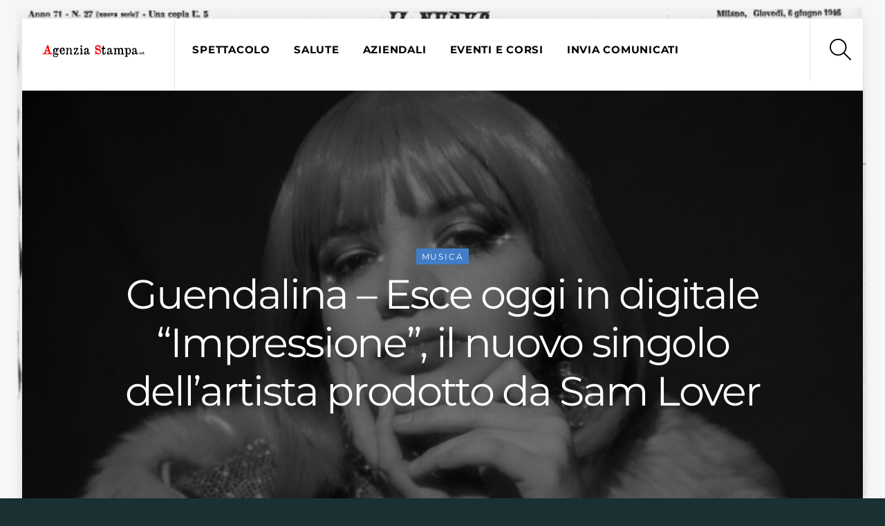

--- FILE ---
content_type: text/html; charset=UTF-8
request_url: https://agenziastampa.net/2021/07/01/guendalina-esce-oggi-in-digitale-impressione-il-nuovo-singolo-dellartista-prodotto-da-sam-lover/
body_size: 15745
content:
<!DOCTYPE html>
<html lang="it-IT">
<head><meta charset="UTF-8"><meta name="viewport" content="width=device-width, initial-scale=1, minimum-scale=1"><style id="tb_inline_styles" data-no-optimize="1">.tb_animation_on{overflow-x:hidden}.themify_builder .wow{visibility:hidden;animation-fill-mode:both}[data-tf-animation]{will-change:transform,opacity,visibility}.themify_builder .tf_lax_done{transition-duration:.8s;transition-timing-function:cubic-bezier(.165,.84,.44,1)}[data-sticky-active].tb_sticky_scroll_active{z-index:1}[data-sticky-active].tb_sticky_scroll_active .hide-on-stick{display:none}@media(min-width:1025px){.hide-desktop{width:0!important;height:0!important;padding:0!important;visibility:hidden!important;margin:0!important;display:table-column!important;background:0!important}}@media(min-width:769px) and (max-width:1024px){.hide-tablet_landscape{width:0!important;height:0!important;padding:0!important;visibility:hidden!important;margin:0!important;display:table-column!important;background:0!important}}@media(min-width:681px) and (max-width:768px){.hide-tablet{width:0!important;height:0!important;padding:0!important;visibility:hidden!important;margin:0!important;display:table-column!important;background:0!important}}@media(max-width:680px){.hide-mobile{width:0!important;height:0!important;padding:0!important;visibility:hidden!important;margin:0!important;display:table-column!important;background:0!important}}@media(max-width:680px){
 .themify_map.tf_map_loaded{width:100%!important}
 .ui.builder_button,.ui.nav li a{padding:.525em 1.15em}
 .fullheight>.row_inner:not(.tb_col_count_1){min-height:0}
 }</style><noscript><style>.themify_builder .wow,.wow .tf_lazy{visibility:visible!important}</style></noscript> <style id="tf_lazy_style" data-no-optimize="1">
 [data-tf-src]{
 opacity:0
 }
 .tf_svg_lazy{
 content-visibility:auto;
 transition:filter .3s linear!important;filter:blur(25px);opacity:1;
 transform:translateZ(0)
 }
 .tf_svg_lazy_loaded{
 filter:blur(0)
 }
 .module[data-lazy],.module[data-lazy] .ui,.module_row[data-lazy]:not(.tb_first),.module_row[data-lazy]:not(.tb_first)>.row_inner,.module_row:not(.tb_first) .module_column[data-lazy],.module_row:not(.tb_first) .module_subrow[data-lazy],.module_subrow[data-lazy]>.subrow_inner{
 background-image:none!important
 }
 </style><noscript><style>
 [data-tf-src]{
 display:none!important
 }
 .tf_svg_lazy{
 filter:none!important;
 opacity:1!important
 }
 </style></noscript><style id="tf_lazy_common" data-no-optimize="1">
 img{
 max-width:100%;
 height:auto
 }
 .tf_fa,em tf-lottie,i tf-lottie{display:inline-block;vertical-align:middle}em tf-lottie,i tf-lottie{width:1.4em;height:1.4em}.tf_fa{width:1em;height:1em;stroke-width:0;stroke:currentColor;overflow:visible;fill:currentColor;pointer-events:none;text-rendering:optimizeSpeed;buffered-rendering:static}#tf_svg symbol{overflow:visible}.tf_lazy{position:relative;visibility:visible;display:block;opacity:.3}.wow .tf_lazy{visibility:hidden;opacity:1;position:static;display:inline}div.tf_audio_lazy audio{visibility:hidden;height:0;display:inline}.mejs-container{visibility:visible}.tf_iframe_lazy{transition:opacity .3s ease-in-out;min-height:10px}.tf_carousel .tf_swiper-wrapper{display:flex}.tf_carousel .tf_swiper-slide{flex-shrink:0;opacity:0;width:100%;height:100%}.tf_carousel .tf_lazy{contain:none}.tf_swiper-wrapper>br,.tf_lazy.tf_swiper-wrapper .tf_lazy:after,.tf_lazy.tf_swiper-wrapper .tf_lazy:before{display:none}.tf_lazy:after,.tf_lazy:before{content:'';display:inline-block;position:absolute;width:10px!important;height:10px!important;margin:0 3px;top:50%!important;right:50%!important;left:auto!important;border-radius:100%;background-color:currentColor;visibility:visible;animation:tf-hrz-loader infinite .75s cubic-bezier(.2,.68,.18,1.08)}.tf_lazy:after{width:6px!important;height:6px!important;right:auto!important;left:50%!important;margin-top:3px;animation-delay:-.4s}@keyframes tf-hrz-loader{0%{transform:scale(1);opacity:1}50%{transform:scale(.1);opacity:.6}100%{transform:scale(1);opacity:1}}.tf_lazy_lightbox{position:fixed;background:rgba(11,11,11,.8);color:#ccc;top:0;left:0;display:flex;align-items:center;justify-content:center;z-index:999}.tf_lazy_lightbox .tf_lazy:after,.tf_lazy_lightbox .tf_lazy:before{background:#fff}.tf_vd_lazy,tf-lottie{display:flex;flex-wrap:wrap}tf-lottie{aspect-ratio:1.777}.tf_w.tf_vd_lazy video{width:100%;height:auto;position:static;object-fit:cover}
 </style><meta name='robots' content='index, follow, max-image-preview:large, max-snippet:-1, max-video-preview:-1' /><title>Guendalina - Esce oggi in digitale &quot;Impressione&quot;, il nuovo singolo dell&#039;artista prodotto da Sam Lover - Agenzia Stampa</title><link rel="canonical" href="https://agenziastampa.net/2021/07/01/guendalina-esce-oggi-in-digitale-impressione-il-nuovo-singolo-dellartista-prodotto-da-sam-lover/" /><meta property="og:locale" content="it_IT" /><meta property="og:type" content="article" /><meta property="og:title" content="Guendalina - Esce oggi in digitale &quot;Impressione&quot;, il nuovo singolo dell&#039;artista prodotto da Sam Lover - Agenzia Stampa" /><meta property="og:description" content="Dal 30 giugno in digitale il nuovo singolo dell’artista: l’impressionismo in musica risveglia i cinque sensi attraverso immagini incredibilmente reali" /><meta property="og:url" content="https://agenziastampa.net/2021/07/01/guendalina-esce-oggi-in-digitale-impressione-il-nuovo-singolo-dellartista-prodotto-da-sam-lover/" /><meta property="og:site_name" content="Agenzia Stampa" /><meta property="article:publisher" content="https://www.facebook.com/pg/agenziastampanet/" /><meta property="article:published_time" content="2021-07-01T08:52:53+00:00" /><meta property="article:modified_time" content="2021-07-01T07:53:48+00:00" /><meta property="og:image" content="https://agenziastampa.net/wp-content/uploads/2021/06/guendalina-5_optimized.jpg" /><meta property="og:image:width" content="780" /><meta property="og:image:height" content="519" /><meta property="og:image:type" content="image/jpeg" /><meta name="twitter:card" content="summary_large_image" /><meta name="twitter:label1" content="Scritto da" /><meta name="twitter:data1" content="" /><meta name="twitter:label2" content="Tempo di lettura stimato" /><meta name="twitter:data2" content="2 minuti" /><script type="application/ld+json" class="yoast-schema-graph">{"@context":"https://schema.org","@graph":[{"@type":"WebPage","@id":"https://agenziastampa.net/2021/07/01/guendalina-esce-oggi-in-digitale-impressione-il-nuovo-singolo-dellartista-prodotto-da-sam-lover/","url":"https://agenziastampa.net/2021/07/01/guendalina-esce-oggi-in-digitale-impressione-il-nuovo-singolo-dellartista-prodotto-da-sam-lover/","name":"Guendalina - Esce oggi in digitale \"Impressione\", il nuovo singolo dell'artista prodotto da Sam Lover - Agenzia Stampa","isPartOf":{"@id":"https://agenziastampa.net/#website"},"primaryImageOfPage":{"@id":"https://agenziastampa.net/2021/07/01/guendalina-esce-oggi-in-digitale-impressione-il-nuovo-singolo-dellartista-prodotto-da-sam-lover/#primaryimage"},"image":{"@id":"https://agenziastampa.net/2021/07/01/guendalina-esce-oggi-in-digitale-impressione-il-nuovo-singolo-dellartista-prodotto-da-sam-lover/#primaryimage"},"thumbnailUrl":"https://agenziastampa.net/wp-content/uploads/2021/06/guendalina-5_optimized.jpg","datePublished":"2021-07-01T08:52:53+00:00","dateModified":"2021-07-01T07:53:48+00:00","author":{"@id":""},"breadcrumb":{"@id":"https://agenziastampa.net/2021/07/01/guendalina-esce-oggi-in-digitale-impressione-il-nuovo-singolo-dellartista-prodotto-da-sam-lover/#breadcrumb"},"inLanguage":"it-IT","potentialAction":[{"@type":"ReadAction","target":["https://agenziastampa.net/2021/07/01/guendalina-esce-oggi-in-digitale-impressione-il-nuovo-singolo-dellartista-prodotto-da-sam-lover/"]}]},{"@type":"ImageObject","inLanguage":"it-IT","@id":"https://agenziastampa.net/2021/07/01/guendalina-esce-oggi-in-digitale-impressione-il-nuovo-singolo-dellartista-prodotto-da-sam-lover/#primaryimage","url":"https://agenziastampa.net/wp-content/uploads/2021/06/guendalina-5_optimized.jpg","contentUrl":"https://agenziastampa.net/wp-content/uploads/2021/06/guendalina-5_optimized.jpg","width":780,"height":519},{"@type":"BreadcrumbList","@id":"https://agenziastampa.net/2021/07/01/guendalina-esce-oggi-in-digitale-impressione-il-nuovo-singolo-dellartista-prodotto-da-sam-lover/#breadcrumb","itemListElement":[{"@type":"ListItem","position":1,"name":"Home","item":"https://agenziastampa.net/"},{"@type":"ListItem","position":2,"name":"Blog","item":"https://agenziastampa.net/blog/"},{"@type":"ListItem","position":3,"name":"Guendalina &#8211; Esce oggi in digitale &#8220;Impressione&#8221;, il nuovo singolo dell&#8217;artista prodotto da Sam Lover"}]},{"@type":"WebSite","@id":"https://agenziastampa.net/#website","url":"https://agenziastampa.net/","name":"Slot Thailand 🇹🇭 Link Daftar Slot Server Thailand Super Gacor No 1 Paling Asli Gacor Nya","description":"Slot Thailand","potentialAction":[{"@type":"SearchAction","target":{"@type":"EntryPoint","urlTemplate":"https://agenziastampa.net/?s={search_term_string}"},"query-input":"required name=search_term_string"}],"inLanguage":"it-IT"},{"@type":"Person","@id":"","url":"https://agenziastampa.net/author/"}]}</script><link rel="alternate" type="application/rss+xml" title="Agenzia Stampa &raquo; Feed" href="https://agenziastampa.net/feed/" />
<link rel="alternate" type="application/rss+xml" title="Agenzia Stampa &raquo; Feed dei commenti" href="https://agenziastampa.net/comments/feed/" />
<link rel="alternate" type="application/rss+xml" title="Agenzia Stampa &raquo; Guendalina &#8211; Esce oggi in digitale &#8220;Impressione&#8221;, il nuovo singolo dell&#8217;artista prodotto da Sam Lover Feed dei commenti" href="https://agenziastampa.net/2021/07/01/guendalina-esce-oggi-in-digitale-impressione-il-nuovo-singolo-dellartista-prodotto-da-sam-lover/feed/" />
<style id='classic-theme-styles-inline-css'>
/*! This file is auto-generated */
.wp-block-button__link{color:#fff;background-color:#32373c;border-radius:9999px;box-shadow:none;text-decoration:none;padding:calc(.667em + 2px) calc(1.333em + 2px);font-size:1.125em}.wp-block-file__button{background:#32373c;color:#fff;text-decoration:none}
</style>
<style id='global-styles-inline-css'>
body{--wp--preset--color--black: #000000;--wp--preset--color--cyan-bluish-gray: #abb8c3;--wp--preset--color--white: #ffffff;--wp--preset--color--pale-pink: #f78da7;--wp--preset--color--vivid-red: #cf2e2e;--wp--preset--color--luminous-vivid-orange: #ff6900;--wp--preset--color--luminous-vivid-amber: #fcb900;--wp--preset--color--light-green-cyan: #7bdcb5;--wp--preset--color--vivid-green-cyan: #00d084;--wp--preset--color--pale-cyan-blue: #8ed1fc;--wp--preset--color--vivid-cyan-blue: #0693e3;--wp--preset--color--vivid-purple: #9b51e0;--wp--preset--gradient--vivid-cyan-blue-to-vivid-purple: linear-gradient(135deg,rgba(6,147,227,1) 0%,rgb(155,81,224) 100%);--wp--preset--gradient--light-green-cyan-to-vivid-green-cyan: linear-gradient(135deg,rgb(122,220,180) 0%,rgb(0,208,130) 100%);--wp--preset--gradient--luminous-vivid-amber-to-luminous-vivid-orange: linear-gradient(135deg,rgba(252,185,0,1) 0%,rgba(255,105,0,1) 100%);--wp--preset--gradient--luminous-vivid-orange-to-vivid-red: linear-gradient(135deg,rgba(255,105,0,1) 0%,rgb(207,46,46) 100%);--wp--preset--gradient--very-light-gray-to-cyan-bluish-gray: linear-gradient(135deg,rgb(238,238,238) 0%,rgb(169,184,195) 100%);--wp--preset--gradient--cool-to-warm-spectrum: linear-gradient(135deg,rgb(74,234,220) 0%,rgb(151,120,209) 20%,rgb(207,42,186) 40%,rgb(238,44,130) 60%,rgb(251,105,98) 80%,rgb(254,248,76) 100%);--wp--preset--gradient--blush-light-purple: linear-gradient(135deg,rgb(255,206,236) 0%,rgb(152,150,240) 100%);--wp--preset--gradient--blush-bordeaux: linear-gradient(135deg,rgb(254,205,165) 0%,rgb(254,45,45) 50%,rgb(107,0,62) 100%);--wp--preset--gradient--luminous-dusk: linear-gradient(135deg,rgb(255,203,112) 0%,rgb(199,81,192) 50%,rgb(65,88,208) 100%);--wp--preset--gradient--pale-ocean: linear-gradient(135deg,rgb(255,245,203) 0%,rgb(182,227,212) 50%,rgb(51,167,181) 100%);--wp--preset--gradient--electric-grass: linear-gradient(135deg,rgb(202,248,128) 0%,rgb(113,206,126) 100%);--wp--preset--gradient--midnight: linear-gradient(135deg,rgb(2,3,129) 0%,rgb(40,116,252) 100%);--wp--preset--font-size--small: 13px;--wp--preset--font-size--medium: 20px;--wp--preset--font-size--large: 36px;--wp--preset--font-size--x-large: 42px;--wp--preset--spacing--20: 0.44rem;--wp--preset--spacing--30: 0.67rem;--wp--preset--spacing--40: 1rem;--wp--preset--spacing--50: 1.5rem;--wp--preset--spacing--60: 2.25rem;--wp--preset--spacing--70: 3.38rem;--wp--preset--spacing--80: 5.06rem;--wp--preset--shadow--natural: 6px 6px 9px rgba(0, 0, 0, 0.2);--wp--preset--shadow--deep: 12px 12px 50px rgba(0, 0, 0, 0.4);--wp--preset--shadow--sharp: 6px 6px 0px rgba(0, 0, 0, 0.2);--wp--preset--shadow--outlined: 6px 6px 0px -3px rgba(255, 255, 255, 1), 6px 6px rgba(0, 0, 0, 1);--wp--preset--shadow--crisp: 6px 6px 0px rgba(0, 0, 0, 1);}:where(.is-layout-flex){gap: 0.5em;}:where(.is-layout-grid){gap: 0.5em;}body .is-layout-flow > .alignleft{float: left;margin-inline-start: 0;margin-inline-end: 2em;}body .is-layout-flow > .alignright{float: right;margin-inline-start: 2em;margin-inline-end: 0;}body .is-layout-flow > .aligncenter{margin-left: auto !important;margin-right: auto !important;}body .is-layout-constrained > .alignleft{float: left;margin-inline-start: 0;margin-inline-end: 2em;}body .is-layout-constrained > .alignright{float: right;margin-inline-start: 2em;margin-inline-end: 0;}body .is-layout-constrained > .aligncenter{margin-left: auto !important;margin-right: auto !important;}body .is-layout-constrained > :where(:not(.alignleft):not(.alignright):not(.alignfull)){max-width: var(--wp--style--global--content-size);margin-left: auto !important;margin-right: auto !important;}body .is-layout-constrained > .alignwide{max-width: var(--wp--style--global--wide-size);}body .is-layout-flex{display: flex;}body .is-layout-flex{flex-wrap: wrap;align-items: center;}body .is-layout-flex > *{margin: 0;}body .is-layout-grid{display: grid;}body .is-layout-grid > *{margin: 0;}:where(.wp-block-columns.is-layout-flex){gap: 2em;}:where(.wp-block-columns.is-layout-grid){gap: 2em;}:where(.wp-block-post-template.is-layout-flex){gap: 1.25em;}:where(.wp-block-post-template.is-layout-grid){gap: 1.25em;}.has-black-color{color: var(--wp--preset--color--black) !important;}.has-cyan-bluish-gray-color{color: var(--wp--preset--color--cyan-bluish-gray) !important;}.has-white-color{color: var(--wp--preset--color--white) !important;}.has-pale-pink-color{color: var(--wp--preset--color--pale-pink) !important;}.has-vivid-red-color{color: var(--wp--preset--color--vivid-red) !important;}.has-luminous-vivid-orange-color{color: var(--wp--preset--color--luminous-vivid-orange) !important;}.has-luminous-vivid-amber-color{color: var(--wp--preset--color--luminous-vivid-amber) !important;}.has-light-green-cyan-color{color: var(--wp--preset--color--light-green-cyan) !important;}.has-vivid-green-cyan-color{color: var(--wp--preset--color--vivid-green-cyan) !important;}.has-pale-cyan-blue-color{color: var(--wp--preset--color--pale-cyan-blue) !important;}.has-vivid-cyan-blue-color{color: var(--wp--preset--color--vivid-cyan-blue) !important;}.has-vivid-purple-color{color: var(--wp--preset--color--vivid-purple) !important;}.has-black-background-color{background-color: var(--wp--preset--color--black) !important;}.has-cyan-bluish-gray-background-color{background-color: var(--wp--preset--color--cyan-bluish-gray) !important;}.has-white-background-color{background-color: var(--wp--preset--color--white) !important;}.has-pale-pink-background-color{background-color: var(--wp--preset--color--pale-pink) !important;}.has-vivid-red-background-color{background-color: var(--wp--preset--color--vivid-red) !important;}.has-luminous-vivid-orange-background-color{background-color: var(--wp--preset--color--luminous-vivid-orange) !important;}.has-luminous-vivid-amber-background-color{background-color: var(--wp--preset--color--luminous-vivid-amber) !important;}.has-light-green-cyan-background-color{background-color: var(--wp--preset--color--light-green-cyan) !important;}.has-vivid-green-cyan-background-color{background-color: var(--wp--preset--color--vivid-green-cyan) !important;}.has-pale-cyan-blue-background-color{background-color: var(--wp--preset--color--pale-cyan-blue) !important;}.has-vivid-cyan-blue-background-color{background-color: var(--wp--preset--color--vivid-cyan-blue) !important;}.has-vivid-purple-background-color{background-color: var(--wp--preset--color--vivid-purple) !important;}.has-black-border-color{border-color: var(--wp--preset--color--black) !important;}.has-cyan-bluish-gray-border-color{border-color: var(--wp--preset--color--cyan-bluish-gray) !important;}.has-white-border-color{border-color: var(--wp--preset--color--white) !important;}.has-pale-pink-border-color{border-color: var(--wp--preset--color--pale-pink) !important;}.has-vivid-red-border-color{border-color: var(--wp--preset--color--vivid-red) !important;}.has-luminous-vivid-orange-border-color{border-color: var(--wp--preset--color--luminous-vivid-orange) !important;}.has-luminous-vivid-amber-border-color{border-color: var(--wp--preset--color--luminous-vivid-amber) !important;}.has-light-green-cyan-border-color{border-color: var(--wp--preset--color--light-green-cyan) !important;}.has-vivid-green-cyan-border-color{border-color: var(--wp--preset--color--vivid-green-cyan) !important;}.has-pale-cyan-blue-border-color{border-color: var(--wp--preset--color--pale-cyan-blue) !important;}.has-vivid-cyan-blue-border-color{border-color: var(--wp--preset--color--vivid-cyan-blue) !important;}.has-vivid-purple-border-color{border-color: var(--wp--preset--color--vivid-purple) !important;}.has-vivid-cyan-blue-to-vivid-purple-gradient-background{background: var(--wp--preset--gradient--vivid-cyan-blue-to-vivid-purple) !important;}.has-light-green-cyan-to-vivid-green-cyan-gradient-background{background: var(--wp--preset--gradient--light-green-cyan-to-vivid-green-cyan) !important;}.has-luminous-vivid-amber-to-luminous-vivid-orange-gradient-background{background: var(--wp--preset--gradient--luminous-vivid-amber-to-luminous-vivid-orange) !important;}.has-luminous-vivid-orange-to-vivid-red-gradient-background{background: var(--wp--preset--gradient--luminous-vivid-orange-to-vivid-red) !important;}.has-very-light-gray-to-cyan-bluish-gray-gradient-background{background: var(--wp--preset--gradient--very-light-gray-to-cyan-bluish-gray) !important;}.has-cool-to-warm-spectrum-gradient-background{background: var(--wp--preset--gradient--cool-to-warm-spectrum) !important;}.has-blush-light-purple-gradient-background{background: var(--wp--preset--gradient--blush-light-purple) !important;}.has-blush-bordeaux-gradient-background{background: var(--wp--preset--gradient--blush-bordeaux) !important;}.has-luminous-dusk-gradient-background{background: var(--wp--preset--gradient--luminous-dusk) !important;}.has-pale-ocean-gradient-background{background: var(--wp--preset--gradient--pale-ocean) !important;}.has-electric-grass-gradient-background{background: var(--wp--preset--gradient--electric-grass) !important;}.has-midnight-gradient-background{background: var(--wp--preset--gradient--midnight) !important;}.has-small-font-size{font-size: var(--wp--preset--font-size--small) !important;}.has-medium-font-size{font-size: var(--wp--preset--font-size--medium) !important;}.has-large-font-size{font-size: var(--wp--preset--font-size--large) !important;}.has-x-large-font-size{font-size: var(--wp--preset--font-size--x-large) !important;}
.wp-block-navigation a:where(:not(.wp-element-button)){color: inherit;}
:where(.wp-block-post-template.is-layout-flex){gap: 1.25em;}:where(.wp-block-post-template.is-layout-grid){gap: 1.25em;}
:where(.wp-block-columns.is-layout-flex){gap: 2em;}:where(.wp-block-columns.is-layout-grid){gap: 2em;}
.wp-block-pullquote{font-size: 1.5em;line-height: 1.6;}
</style>
<link rel="preload" href="https://agenziastampa.net/wp-content/plugins/accesspress-anonymous-post-pro/css/loading-animation.css?ver=6.4.7" as="style"><link rel='stylesheet' id='ap-fileuploader-animation-css' href='https://agenziastampa.net/wp-content/plugins/accesspress-anonymous-post-pro/css/loading-animation.css?ver=6.4.7' media='all' />
<link rel="preload" href="https://agenziastampa.net/wp-content/plugins/accesspress-anonymous-post-pro/css/fileuploader.css?ver=6.4.7" as="style"><link rel='stylesheet' id='ap-fileuploader-css' href='https://agenziastampa.net/wp-content/plugins/accesspress-anonymous-post-pro/css/fileuploader.css?ver=6.4.7' media='all' />
<link rel="preload" href="//ajax.googleapis.com/ajax/libs/jqueryui/1.8.2/themes/smoothness/jquery-ui.css?ver=6.4.7" as="style"><link rel='stylesheet' id='ap-jquery-ui-style-css' href='//ajax.googleapis.com/ajax/libs/jqueryui/1.8.2/themes/smoothness/jquery-ui.css?ver=6.4.7' media='all' />
<link rel="preload" href="https://agenziastampa.net/wp-content/plugins/accesspress-anonymous-post-pro/css/jquery.tagit.css?ver=6.4.7" as="style"><link rel='stylesheet' id='ap-tagit-styles-css' href='https://agenziastampa.net/wp-content/plugins/accesspress-anonymous-post-pro/css/jquery.tagit.css?ver=6.4.7' media='all' />
<link rel="preload" href="https://agenziastampa.net/wp-content/plugins/accesspress-anonymous-post-pro/css/tagit.ui-zendesk.css?ver=6.4.7" as="style"><link rel='stylesheet' id='ap-tagit-ui-styles-css' href='https://agenziastampa.net/wp-content/plugins/accesspress-anonymous-post-pro/css/tagit.ui-zendesk.css?ver=6.4.7' media='all' />
<link rel="preload" href="https://agenziastampa.net/wp-content/plugins/accesspress-anonymous-post-pro/css/frontend-style.css?ver=3.2.7" as="style"><link rel='stylesheet' id='ap-front-styles-css' href='https://agenziastampa.net/wp-content/plugins/accesspress-anonymous-post-pro/css/frontend-style.css?ver=3.2.7' media='all' />
<link rel="preload" href="https://agenziastampa.net/wp-content/plugins/accesspress-anonymous-post-pro/lightbox/css/lightbox.css?ver=3.2.7" as="style"><link rel='stylesheet' id='ap-lightbox-css-css' href='https://agenziastampa.net/wp-content/plugins/accesspress-anonymous-post-pro/lightbox/css/lightbox.css?ver=3.2.7' media='all' />
<link rel="preload" href="https://agenziastampa.net/wp-content/plugins/wp-user-avatar/assets/css/frontend.min.css?ver=4.14.2" as="style"><link rel='stylesheet' id='ppress-frontend-css' href='https://agenziastampa.net/wp-content/plugins/wp-user-avatar/assets/css/frontend.min.css?ver=4.14.2' media='all' />
<link rel="preload" href="https://agenziastampa.net/wp-content/plugins/wp-user-avatar/assets/flatpickr/flatpickr.min.css?ver=4.14.2" as="style"><link rel='stylesheet' id='ppress-flatpickr-css' href='https://agenziastampa.net/wp-content/plugins/wp-user-avatar/assets/flatpickr/flatpickr.min.css?ver=4.14.2' media='all' />
<link rel="preload" href="https://agenziastampa.net/wp-content/plugins/wp-user-avatar/assets/select2/select2.min.css?ver=6.4.7" as="style"><link rel='stylesheet' id='ppress-select2-css' href='https://agenziastampa.net/wp-content/plugins/wp-user-avatar/assets/select2/select2.min.css?ver=6.4.7' media='all' />
<link rel="preload" href="https://agenziastampa.net/wp-content/plugins/profile-builder/assets/css/style-front-end.css?ver=3.10.8" as="style"><link rel='stylesheet' id='wppb_stylesheet-css' href='https://agenziastampa.net/wp-content/plugins/profile-builder/assets/css/style-front-end.css?ver=3.10.8' media='all' />
<script src="https://agenziastampa.net/wp-includes/js/jquery/jquery.min.js?ver=3.7.1" id="jquery-core-js"></script>
<script src="//ajax.googleapis.com/ajax/libs/jqueryui/1.9.2/jquery-ui.min.js?ver=6.4.7" id="ap-jquery-ui-js"></script>
<script src="https://agenziastampa.net/wp-content/plugins/accesspress-anonymous-post-pro/js/tag-it.js?ver=3.2.7" id="ap-tagit-js-js"></script>
<script src="https://agenziastampa.net/wp-content/plugins/accesspress-anonymous-post-pro/js/tag-it-custom.js?ver=3.2.7" id="ap-tagit-custom-js-js"></script>
<script src="https://agenziastampa.net/wp-content/plugins/accesspress-anonymous-post-pro/js/fileuploader.js?ver=6.4.7" id="ap-fileuploader-js"></script>
<script src="https://agenziastampa.net/wp-content/plugins/accesspress-anonymous-post-pro/lightbox/js/lightbox.js?ver=3.2.7" id="ap-lightbox-js-js"></script>
<script src="https://agenziastampa.net/wp-includes/js/jquery/ui/core.min.js?ver=1.13.2" id="jquery-ui-core-js"></script>
<script src="https://agenziastampa.net/wp-includes/js/jquery/ui/datepicker.min.js?ver=1.13.2" id="jquery-ui-datepicker-js"></script>
<script id="jquery-ui-datepicker-js-after">
jQuery(function(jQuery){jQuery.datepicker.setDefaults({"closeText":"Chiudi","currentText":"Oggi","monthNames":["Gennaio","Febbraio","Marzo","Aprile","Maggio","Giugno","Luglio","Agosto","Settembre","Ottobre","Novembre","Dicembre"],"monthNamesShort":["Gen","Feb","Mar","Apr","Mag","Giu","Lug","Ago","Set","Ott","Nov","Dic"],"nextText":"Prossimo","prevText":"Precedente","dayNames":["domenica","luned\u00ec","marted\u00ec","mercoled\u00ec","gioved\u00ec","venerd\u00ec","sabato"],"dayNamesShort":["Dom","Lun","Mar","Mer","Gio","Ven","Sab"],"dayNamesMin":["D","L","M","M","G","V","S"],"dateFormat":"MM d, yy","firstDay":1,"isRTL":false});});
</script>
<script id="ap-frontend-js-js-extra">
var ap_fileuploader = {"upload_url":"https:\/\/agenziastampa.net\/wp-admin\/admin-ajax.php","nonce":"e268bf59af"};
var ap_form_required_message = "This field is required";
var ap_captcha_error_message = "Sum is not correct.";
</script>
<script src="https://agenziastampa.net/wp-content/plugins/accesspress-anonymous-post-pro/js/frontend.js?ver=3.2.7" id="ap-frontend-js-js"></script>
<script src="https://agenziastampa.net/wp-content/plugins/wp-user-avatar/assets/flatpickr/flatpickr.min.js?ver=4.14.2" id="ppress-flatpickr-js"></script>
<script src="https://agenziastampa.net/wp-content/plugins/wp-user-avatar/assets/select2/select2.min.js?ver=4.14.2" id="ppress-select2-js"></script>
<link rel="https://api.w.org/" href="https://agenziastampa.net/wp-json/" /><link rel="alternate" type="application/json" href="https://agenziastampa.net/wp-json/wp/v2/posts/23585" /><link rel="EditURI" type="application/rsd+xml" title="RSD" href="https://agenziastampa.net/xmlrpc.php?rsd" />
<meta name="generator" content="WordPress 6.4.7" />
<link rel='shortlink' href='https://agenziastampa.net/?p=23585' />
<link rel="alternate" type="application/json+oembed" href="https://agenziastampa.net/wp-json/oembed/1.0/embed?url=https%3A%2F%2Fagenziastampa.net%2F2021%2F07%2F01%2Fguendalina-esce-oggi-in-digitale-impressione-il-nuovo-singolo-dellartista-prodotto-da-sam-lover%2F" />
<link rel="alternate" type="text/xml+oembed" href="https://agenziastampa.net/wp-json/oembed/1.0/embed?url=https%3A%2F%2Fagenziastampa.net%2F2021%2F07%2F01%2Fguendalina-esce-oggi-in-digitale-impressione-il-nuovo-singolo-dellartista-prodotto-da-sam-lover%2F&#038;format=xml" /><style>@keyframes themifyAnimatedBG{
 0%{background-color:#33baab}100%{background-color:#e33b9e}50%{background-color:#4961d7}33.3%{background-color:#2ea85c}25%{background-color:#2bb8ed}20%{background-color:#dd5135}
 }
 .module_row.animated-bg{
 animation:themifyAnimatedBG 30000ms infinite alternate
 }</style><link rel="amphtml" href="https://agenziastampa.net/amp/" /><link rel="icon" href="https://agenziastampa.net/wp-content/uploads/2023/06/favicon-150x150.png" sizes="32x32" />
<link rel="icon" href="https://agenziastampa.net/wp-content/uploads/2023/06/favicon.png" sizes="192x192" />
<link rel="apple-touch-icon" href="https://agenziastampa.net/wp-content/uploads/2023/06/favicon.png" />
<meta name="msapplication-TileImage" content="https://agenziastampa.net/wp-content/uploads/2023/06/favicon.png" />
<link rel="prefetch" href="https://agenziastampa.net/wp-content/themes/themify-ultra/js/themify.script.min.js?ver=7.4.0" as="script" fetchpriority="low"><link rel="prefetch" href="https://agenziastampa.net/wp-content/themes/themify-ultra/themify/js/modules/themify.sidemenu.min.js?ver=7.3.7" as="script" fetchpriority="low"><link rel="preload" href="https://agenziastampa.net/wp-content/uploads/2020/01/agenzia-stampa-logo-res2.png" as="image"><link rel="prefetch" href="https://agenziastampa.net/wp-content/themes/themify-ultra/themify/themify-builder/js/modules/optin.min.js?ver=7.3.7" as="script" fetchpriority="low"><link rel="preload" href="https://agenziastampa.net/wp-content/themes/themify-ultra/themify/themify-builder/js/themify.builder.script.min.js?ver=7.3.7" as="script" fetchpriority="low"><link rel="prefetch" href="https://agenziastampa.net/wp-content/themes/themify-ultra/js/modules/single-infinite.min.js?ver=7.4.0" as="script" fetchpriority="low"><link rel="prefetch" href="https://agenziastampa.net/wp-content/themes/themify-ultra/themify/js/modules/infinite.min.js?ver=7.3.7" as="script" fetchpriority="low"><style id="tf_gf_fonts_style">@font-face{font-family:'Lato';font-style:italic;font-weight:300;font-display:swap;src:url(https://fonts.gstatic.com/s/lato/v25/S6u_w4BMUTPHjxsI9w2_FQft1dw.woff2) format('woff2');unicode-range:U+0100-02BA,U+02BD-02C5,U+02C7-02CC,U+02CE-02D7,U+02DD-02FF,U+0304,U+0308,U+0329,U+1D00-1DBF,U+1E00-1E9F,U+1EF2-1EFF,U+2020,U+20A0-20AB,U+20AD-20C0,U+2113,U+2C60-2C7F,U+A720-A7FF;}@font-face{font-family:'Lato';font-style:italic;font-weight:300;font-display:swap;src:url(https://fonts.gstatic.com/s/lato/v25/S6u_w4BMUTPHjxsI9w2_Gwft.woff2) format('woff2');unicode-range:U+0000-00FF,U+0131,U+0152-0153,U+02BB-02BC,U+02C6,U+02DA,U+02DC,U+0304,U+0308,U+0329,U+2000-206F,U+20AC,U+2122,U+2191,U+2193,U+2212,U+2215,U+FEFF,U+FFFD;}@font-face{font-family:'Lato';font-style:italic;font-display:swap;src:url(https://fonts.gstatic.com/s/lato/v25/S6u8w4BMUTPHjxsAUi-qJCY.woff2) format('woff2');unicode-range:U+0100-02BA,U+02BD-02C5,U+02C7-02CC,U+02CE-02D7,U+02DD-02FF,U+0304,U+0308,U+0329,U+1D00-1DBF,U+1E00-1E9F,U+1EF2-1EFF,U+2020,U+20A0-20AB,U+20AD-20C0,U+2113,U+2C60-2C7F,U+A720-A7FF;}@font-face{font-family:'Lato';font-style:italic;font-display:swap;src:url(https://fonts.gstatic.com/s/lato/v25/S6u8w4BMUTPHjxsAXC-q.woff2) format('woff2');unicode-range:U+0000-00FF,U+0131,U+0152-0153,U+02BB-02BC,U+02C6,U+02DA,U+02DC,U+0304,U+0308,U+0329,U+2000-206F,U+20AC,U+2122,U+2191,U+2193,U+2212,U+2215,U+FEFF,U+FFFD;}@font-face{font-family:'Lato';font-style:italic;font-weight:700;font-display:swap;src:url(https://fonts.gstatic.com/s/lato/v25/S6u_w4BMUTPHjxsI5wq_FQft1dw.woff2) format('woff2');unicode-range:U+0100-02BA,U+02BD-02C5,U+02C7-02CC,U+02CE-02D7,U+02DD-02FF,U+0304,U+0308,U+0329,U+1D00-1DBF,U+1E00-1E9F,U+1EF2-1EFF,U+2020,U+20A0-20AB,U+20AD-20C0,U+2113,U+2C60-2C7F,U+A720-A7FF;}@font-face{font-family:'Lato';font-style:italic;font-weight:700;font-display:swap;src:url(https://fonts.gstatic.com/s/lato/v25/S6u_w4BMUTPHjxsI5wq_Gwft.woff2) format('woff2');unicode-range:U+0000-00FF,U+0131,U+0152-0153,U+02BB-02BC,U+02C6,U+02DA,U+02DC,U+0304,U+0308,U+0329,U+2000-206F,U+20AC,U+2122,U+2191,U+2193,U+2212,U+2215,U+FEFF,U+FFFD;}@font-face{font-family:'Lato';font-weight:300;font-display:swap;src:url(https://fonts.gstatic.com/s/lato/v25/S6u9w4BMUTPHh7USSwaPGR_p.woff2) format('woff2');unicode-range:U+0100-02BA,U+02BD-02C5,U+02C7-02CC,U+02CE-02D7,U+02DD-02FF,U+0304,U+0308,U+0329,U+1D00-1DBF,U+1E00-1E9F,U+1EF2-1EFF,U+2020,U+20A0-20AB,U+20AD-20C0,U+2113,U+2C60-2C7F,U+A720-A7FF;}@font-face{font-family:'Lato';font-weight:300;font-display:swap;src:url(https://fonts.gstatic.com/s/lato/v25/S6u9w4BMUTPHh7USSwiPGQ.woff2) format('woff2');unicode-range:U+0000-00FF,U+0131,U+0152-0153,U+02BB-02BC,U+02C6,U+02DA,U+02DC,U+0304,U+0308,U+0329,U+2000-206F,U+20AC,U+2122,U+2191,U+2193,U+2212,U+2215,U+FEFF,U+FFFD;}@font-face{font-family:'Lato';font-display:swap;src:url(https://fonts.gstatic.com/s/lato/v25/S6uyw4BMUTPHjxAwXjeu.woff2) format('woff2');unicode-range:U+0100-02BA,U+02BD-02C5,U+02C7-02CC,U+02CE-02D7,U+02DD-02FF,U+0304,U+0308,U+0329,U+1D00-1DBF,U+1E00-1E9F,U+1EF2-1EFF,U+2020,U+20A0-20AB,U+20AD-20C0,U+2113,U+2C60-2C7F,U+A720-A7FF;}@font-face{font-family:'Lato';font-display:swap;src:url(https://fonts.gstatic.com/s/lato/v25/S6uyw4BMUTPHjx4wXg.woff2) format('woff2');unicode-range:U+0000-00FF,U+0131,U+0152-0153,U+02BB-02BC,U+02C6,U+02DA,U+02DC,U+0304,U+0308,U+0329,U+2000-206F,U+20AC,U+2122,U+2191,U+2193,U+2212,U+2215,U+FEFF,U+FFFD;}@font-face{font-family:'Lato';font-weight:700;font-display:swap;src:url(https://fonts.gstatic.com/s/lato/v25/S6u9w4BMUTPHh6UVSwaPGR_p.woff2) format('woff2');unicode-range:U+0100-02BA,U+02BD-02C5,U+02C7-02CC,U+02CE-02D7,U+02DD-02FF,U+0304,U+0308,U+0329,U+1D00-1DBF,U+1E00-1E9F,U+1EF2-1EFF,U+2020,U+20A0-20AB,U+20AD-20C0,U+2113,U+2C60-2C7F,U+A720-A7FF;}@font-face{font-family:'Lato';font-weight:700;font-display:swap;src:url(https://fonts.gstatic.com/s/lato/v25/S6u9w4BMUTPHh6UVSwiPGQ.woff2) format('woff2');unicode-range:U+0000-00FF,U+0131,U+0152-0153,U+02BB-02BC,U+02C6,U+02DA,U+02DC,U+0304,U+0308,U+0329,U+2000-206F,U+20AC,U+2122,U+2191,U+2193,U+2212,U+2215,U+FEFF,U+FFFD;}@font-face{font-family:'Montserrat';font-style:italic;font-display:swap;src:url(https://fonts.gstatic.com/s/montserrat/v31/JTUQjIg1_i6t8kCHKm459WxRxC7mw9c.woff2) format('woff2');unicode-range:U+0460-052F,U+1C80-1C8A,U+20B4,U+2DE0-2DFF,U+A640-A69F,U+FE2E-FE2F;}@font-face{font-family:'Montserrat';font-style:italic;font-display:swap;src:url(https://fonts.gstatic.com/s/montserrat/v31/JTUQjIg1_i6t8kCHKm459WxRzS7mw9c.woff2) format('woff2');unicode-range:U+0301,U+0400-045F,U+0490-0491,U+04B0-04B1,U+2116;}@font-face{font-family:'Montserrat';font-style:italic;font-display:swap;src:url(https://fonts.gstatic.com/s/montserrat/v31/JTUQjIg1_i6t8kCHKm459WxRxi7mw9c.woff2) format('woff2');unicode-range:U+0102-0103,U+0110-0111,U+0128-0129,U+0168-0169,U+01A0-01A1,U+01AF-01B0,U+0300-0301,U+0303-0304,U+0308-0309,U+0323,U+0329,U+1EA0-1EF9,U+20AB;}@font-face{font-family:'Montserrat';font-style:italic;font-display:swap;src:url(https://fonts.gstatic.com/s/montserrat/v31/JTUQjIg1_i6t8kCHKm459WxRxy7mw9c.woff2) format('woff2');unicode-range:U+0100-02BA,U+02BD-02C5,U+02C7-02CC,U+02CE-02D7,U+02DD-02FF,U+0304,U+0308,U+0329,U+1D00-1DBF,U+1E00-1E9F,U+1EF2-1EFF,U+2020,U+20A0-20AB,U+20AD-20C0,U+2113,U+2C60-2C7F,U+A720-A7FF;}@font-face{font-family:'Montserrat';font-style:italic;font-display:swap;src:url(https://fonts.gstatic.com/s/montserrat/v31/JTUQjIg1_i6t8kCHKm459WxRyS7m.woff2) format('woff2');unicode-range:U+0000-00FF,U+0131,U+0152-0153,U+02BB-02BC,U+02C6,U+02DA,U+02DC,U+0304,U+0308,U+0329,U+2000-206F,U+20AC,U+2122,U+2191,U+2193,U+2212,U+2215,U+FEFF,U+FFFD;}@font-face{font-family:'Montserrat';font-style:italic;font-weight:700;font-display:swap;src:url(https://fonts.gstatic.com/s/montserrat/v31/JTUQjIg1_i6t8kCHKm459WxRxC7mw9c.woff2) format('woff2');unicode-range:U+0460-052F,U+1C80-1C8A,U+20B4,U+2DE0-2DFF,U+A640-A69F,U+FE2E-FE2F;}@font-face{font-family:'Montserrat';font-style:italic;font-weight:700;font-display:swap;src:url(https://fonts.gstatic.com/s/montserrat/v31/JTUQjIg1_i6t8kCHKm459WxRzS7mw9c.woff2) format('woff2');unicode-range:U+0301,U+0400-045F,U+0490-0491,U+04B0-04B1,U+2116;}@font-face{font-family:'Montserrat';font-style:italic;font-weight:700;font-display:swap;src:url(https://fonts.gstatic.com/s/montserrat/v31/JTUQjIg1_i6t8kCHKm459WxRxi7mw9c.woff2) format('woff2');unicode-range:U+0102-0103,U+0110-0111,U+0128-0129,U+0168-0169,U+01A0-01A1,U+01AF-01B0,U+0300-0301,U+0303-0304,U+0308-0309,U+0323,U+0329,U+1EA0-1EF9,U+20AB;}@font-face{font-family:'Montserrat';font-style:italic;font-weight:700;font-display:swap;src:url(https://fonts.gstatic.com/s/montserrat/v31/JTUQjIg1_i6t8kCHKm459WxRxy7mw9c.woff2) format('woff2');unicode-range:U+0100-02BA,U+02BD-02C5,U+02C7-02CC,U+02CE-02D7,U+02DD-02FF,U+0304,U+0308,U+0329,U+1D00-1DBF,U+1E00-1E9F,U+1EF2-1EFF,U+2020,U+20A0-20AB,U+20AD-20C0,U+2113,U+2C60-2C7F,U+A720-A7FF;}@font-face{font-family:'Montserrat';font-style:italic;font-weight:700;font-display:swap;src:url(https://fonts.gstatic.com/s/montserrat/v31/JTUQjIg1_i6t8kCHKm459WxRyS7m.woff2) format('woff2');unicode-range:U+0000-00FF,U+0131,U+0152-0153,U+02BB-02BC,U+02C6,U+02DA,U+02DC,U+0304,U+0308,U+0329,U+2000-206F,U+20AC,U+2122,U+2191,U+2193,U+2212,U+2215,U+FEFF,U+FFFD;}@font-face{font-family:'Montserrat';font-display:swap;src:url(https://fonts.gstatic.com/s/montserrat/v31/JTUSjIg1_i6t8kCHKm459WRhyzbi.woff2) format('woff2');unicode-range:U+0460-052F,U+1C80-1C8A,U+20B4,U+2DE0-2DFF,U+A640-A69F,U+FE2E-FE2F;}@font-face{font-family:'Montserrat';font-display:swap;src:url(https://fonts.gstatic.com/s/montserrat/v31/JTUSjIg1_i6t8kCHKm459W1hyzbi.woff2) format('woff2');unicode-range:U+0301,U+0400-045F,U+0490-0491,U+04B0-04B1,U+2116;}@font-face{font-family:'Montserrat';font-display:swap;src:url(https://fonts.gstatic.com/s/montserrat/v31/JTUSjIg1_i6t8kCHKm459WZhyzbi.woff2) format('woff2');unicode-range:U+0102-0103,U+0110-0111,U+0128-0129,U+0168-0169,U+01A0-01A1,U+01AF-01B0,U+0300-0301,U+0303-0304,U+0308-0309,U+0323,U+0329,U+1EA0-1EF9,U+20AB;}@font-face{font-family:'Montserrat';font-display:swap;src:url(https://fonts.gstatic.com/s/montserrat/v31/JTUSjIg1_i6t8kCHKm459Wdhyzbi.woff2) format('woff2');unicode-range:U+0100-02BA,U+02BD-02C5,U+02C7-02CC,U+02CE-02D7,U+02DD-02FF,U+0304,U+0308,U+0329,U+1D00-1DBF,U+1E00-1E9F,U+1EF2-1EFF,U+2020,U+20A0-20AB,U+20AD-20C0,U+2113,U+2C60-2C7F,U+A720-A7FF;}@font-face{font-family:'Montserrat';font-display:swap;src:url(https://fonts.gstatic.com/s/montserrat/v31/JTUSjIg1_i6t8kCHKm459Wlhyw.woff2) format('woff2');unicode-range:U+0000-00FF,U+0131,U+0152-0153,U+02BB-02BC,U+02C6,U+02DA,U+02DC,U+0304,U+0308,U+0329,U+2000-206F,U+20AC,U+2122,U+2191,U+2193,U+2212,U+2215,U+FEFF,U+FFFD;}@font-face{font-family:'Montserrat';font-weight:700;font-display:swap;src:url(https://fonts.gstatic.com/s/montserrat/v31/JTUSjIg1_i6t8kCHKm459WRhyzbi.woff2) format('woff2');unicode-range:U+0460-052F,U+1C80-1C8A,U+20B4,U+2DE0-2DFF,U+A640-A69F,U+FE2E-FE2F;}@font-face{font-family:'Montserrat';font-weight:700;font-display:swap;src:url(https://fonts.gstatic.com/s/montserrat/v31/JTUSjIg1_i6t8kCHKm459W1hyzbi.woff2) format('woff2');unicode-range:U+0301,U+0400-045F,U+0490-0491,U+04B0-04B1,U+2116;}@font-face{font-family:'Montserrat';font-weight:700;font-display:swap;src:url(https://fonts.gstatic.com/s/montserrat/v31/JTUSjIg1_i6t8kCHKm459WZhyzbi.woff2) format('woff2');unicode-range:U+0102-0103,U+0110-0111,U+0128-0129,U+0168-0169,U+01A0-01A1,U+01AF-01B0,U+0300-0301,U+0303-0304,U+0308-0309,U+0323,U+0329,U+1EA0-1EF9,U+20AB;}@font-face{font-family:'Montserrat';font-weight:700;font-display:swap;src:url(https://fonts.gstatic.com/s/montserrat/v31/JTUSjIg1_i6t8kCHKm459Wdhyzbi.woff2) format('woff2');unicode-range:U+0100-02BA,U+02BD-02C5,U+02C7-02CC,U+02CE-02D7,U+02DD-02FF,U+0304,U+0308,U+0329,U+1D00-1DBF,U+1E00-1E9F,U+1EF2-1EFF,U+2020,U+20A0-20AB,U+20AD-20C0,U+2113,U+2C60-2C7F,U+A720-A7FF;}@font-face{font-family:'Montserrat';font-weight:700;font-display:swap;src:url(https://fonts.gstatic.com/s/montserrat/v31/JTUSjIg1_i6t8kCHKm459Wlhyw.woff2) format('woff2');unicode-range:U+0000-00FF,U+0131,U+0152-0153,U+02BB-02BC,U+02C6,U+02DA,U+02DC,U+0304,U+0308,U+0329,U+2000-206F,U+20AC,U+2122,U+2191,U+2193,U+2212,U+2215,U+FEFF,U+FFFD;}</style><link rel="preload" fetchpriority="high" href="https://agenziastampa.net/wp-content/uploads/themify-concate/2294243854/themify-2946485383.min.css" as="style"><link fetchpriority="high" id="themify_concate-css" rel="stylesheet" href="https://agenziastampa.net/wp-content/uploads/themify-concate/2294243854/themify-2946485383.min.css"></head>
<body class="post-template-default single single-post postid-23585 single-format-standard skin-games sidebar1 default_width no-home tb_animation_on ready-view boxed-compact fixed-header-enabled footer-left-col theme-font-sans-serif footer-menu-navigation-off filter-grayscale filter-hover-none filter-featured-only single-fullwidth-layout sidemenu-active no-rounded-image no-rounded-input">
<a class="screen-reader-text skip-to-content" href="#content">Skip to content</a><svg id="tf_svg" style="display:none"><defs><symbol id="tf-ti-search" viewBox="0 0 32 32"><path d="m31.25 29.875-1.313 1.313-9.75-9.75a12.019 12.019 0 0 1-7.938 3c-6.75 0-12.25-5.5-12.25-12.25 0-3.25 1.25-6.375 3.563-8.688C5.875 1.25 8.937-.063 12.25-.063c6.75 0 12.25 5.5 12.25 12.25 0 3-1.125 5.813-3 7.938zm-19-7.312c5.688 0 10.313-4.688 10.313-10.375S17.938 1.813 12.25 1.813c-2.813 0-5.375 1.125-7.313 3.063-2 1.938-3.063 4.563-3.063 7.313 0 5.688 4.625 10.375 10.375 10.375z"/></symbol><symbol id="tf-fas-search" viewBox="0 0 32 32"><path d="M31.6 27.7q.4.4.4 1t-.4 1.1l-1.8 1.8q-.4.4-1 .4t-1.1-.4l-6.3-6.3q-.4-.4-.4-1v-1Q17.5 26 13 26q-5.4 0-9.2-3.8T0 13t3.8-9.2T13 0t9.2 3.8T26 13q0 4.5-2.8 8h1q.7 0 1.1.4zM13 21q3.3 0 5.7-2.3T21 13t-2.3-5.7T13 5 7.3 7.3 5 13t2.3 5.7T13 21z"/></symbol><symbol id="tf-far-bookmark" viewBox="0 0 24 32"><path d="M21 0q1.25 0 2.13.88T24 3v29l-12-7-12 7V3Q0 1.75.88.87T3 0h18zm0 26.75V3.37Q21 3 20.62 3H3.38Q3 3 3 3.38v23.37l9-5.25z"/></symbol><symbol id="tf-fab-facebook" viewBox="0 0 17 32"><path d="M13.5 5.31q-1.13 0-1.78.38t-.85.94-.18 1.43V12H16l-.75 5.69h-4.56V32H4.8V17.7H0V12h4.8V7.5q0-3.56 2-5.53T12.13 0q2.68 0 4.37.25v5.06h-3z"/></symbol><symbol id="tf-fab-instagram" viewBox="0 0 32 32"><path d="M14 8.81q3 0 5.1 2.1t2.09 5.1-2.1 5.08T14 23.2t-5.1-2.1T6.82 16t2.1-5.1T14 8.82zm0 11.88q1.94 0 3.31-1.38T18.7 16t-1.38-3.31T14 11.3t-3.31 1.38T9.3 16t1.38 3.31T14 20.7zM23.13 8.5q0 .69-.47 1.19t-1.16.5-1.19-.5-.5-1.19.5-1.16 1.19-.46 1.16.46.46 1.16zm4.8 1.75Q28 11.94 28 16t-.06 5.75q-.19 3.81-2.28 5.9t-5.9 2.23Q18.05 30 14 30t-5.75-.13q-3.81-.18-5.87-2.25-.82-.75-1.32-1.75t-.72-1.93-.21-2.2Q0 20.07 0 16t.13-5.81Q.3 6.44 2.38 4.37q2.06-2.12 5.87-2.31Q9.94 2 14 2t5.75.06q3.81.19 5.9 2.28t2.29 5.9zm-3 14q.2-.5.32-1.28t.19-1.88.06-1.78V12.7l-.06-1.78-.19-1.88-.31-1.28q-.75-1.94-2.69-2.69-.5-.18-1.28-.31t-1.88-.19-1.75-.06H10.7l-1.78.06-1.88.19-1.28.31q-1.94.75-2.69 2.7-.18.5-.31 1.27t-.19 1.88-.06 1.75v6l.03 1.53.1 1.6.18 1.34.25 1.12q.82 1.94 2.69 2.69.5.19 1.28.31t1.88.19 1.75.06h6.65l1.78-.06 1.88-.19 1.28-.31q1.94-.81 2.69-2.69z"/></symbol><symbol id="tf-fas-rss" viewBox="0 0 28 32"><path d="M8 25.97q0 1.66-1.16 2.84t-2.8 1.2-2.85-1.2-1.2-2.84 1.2-2.81T4.03 22t2.81 1.16T8 25.96zm11 2.97q0 .44-.28.75T18 30h-3q-.44 0-.72-.28t-.28-.66q-.38-5.25-4.1-8.96T.95 16q-.38 0-.66-.28T0 15v-3q0-.44.31-.72t.75-.28q7.25.44 12.38 5.56T19 28.94zm9 0q0 .44-.28.75T27 30h-3q-.44 0-.72-.28t-.28-.66q-.38-9-6.72-15.34T.94 7q-.38 0-.66-.28T0 6V3q0-.44.31-.72T1.06 2q5.38.19 10.28 2.4t8.5 5.79 5.79 8.47T28 28.94z"/></symbol><style id="tf_fonts_style">.tf_fa.tf-far-bookmark{width:0.75em}.tf_fa.tf-fas-rss{width:0.875em}</style></defs></svg><script> </script><div class="tf_search_form tf_search_overlay"><form role="search" method="get" id="searchform" class="tf_rel tf_hide" action="https://agenziastampa.net/"><div class="tf_icon_wrap icon-search"><svg aria-label="Search" class="tf_fa tf-ti-search" role="img"><use href="#tf-ti-search"></use></svg></div><input type="text" name="s" id="s" title="Search" placeholder="Search" value="" /></form>
</div>
<div id="pagewrap" class="tf_box hfeed site"><div id="headerwrap" class=' tf_box tf_w'> <div class="header-icons tf_hide"><a id="menu-icon" class="tf_inline_b tf_text_dec" href="#mobile-menu" aria-label="Menu"><span class="menu-icon-inner tf_inline_b tf_vmiddle tf_overflow"></span><span class="screen-reader-text">Menu</span></a> </div><header id="header" class="tf_box pagewidth tf_clearfix" itemscope="itemscope" itemtype="https://schema.org/WPHeader"><div class="header-bar tf_box"> <div id="site-logo"><a href="https://agenziastampa.net" title="Agenzia Stampa"><img src="https://agenziastampa.net/wp-content/uploads/2020/01/agenzia-stampa-logo-res2.png" alt="Agenzia Stampa" title="agenzia stampa logo res2" width="" height="50" class="site-logo-image" data-tf-not-load="1" importance="high"></a></div><div id="site-description" class="site-description"><span>Slot Thailand</span></div></div><div id="mobile-menu" class="sidemenu sidemenu-off tf_scrollbar"><div class="navbar-wrapper tf_clearfix"><div class="social-widget tf_inline_b tf_vmiddle"> </div><a data-lazy="1" class="search-button tf_search_icon tf_vmiddle tf_inline_b" href="#"><svg aria-label="Search" class="tf_fa tf-fas-search" role="img"><use href="#tf-fas-search"></use></svg><span class="screen-reader-text">Search</span></a><nav id="main-nav-wrap" itemscope="itemscope" itemtype="https://schema.org/SiteNavigationElement"><ul id="main-nav" class="main-nav tf_clearfix tf_box"><li class="menu-item-category-23 menu-item menu-item-type-taxonomy menu-item-object-category menu-item-has-children has-sub-menu mega-link menu-item-17167" data-termid="23" data-tax="category" aria-haspopup="true"><a href="https://agenziastampa.net/category/spettacolo/">SPETTACOLO<span class="child-arrow"></span></a> <ul class="sub-menu"><li class="menu-item-category-17 menu-item menu-item-type-taxonomy menu-item-object-category current-post-ancestor current-menu-parent current-post-parent menu-item-has-children has-sub-menu mega-link menu-item-512 menu-category-17-parent-17167" data-termid="17" data-tax="category" aria-haspopup="true"><a href="https://agenziastampa.net/category/musica/">MUSICA<span class="child-arrow"></span></a> <ul class="sub-menu"><li class="menu-item-category-33 menu-item menu-item-type-taxonomy menu-item-object-category mega-link menu-item-17172 menu-category-33-parent-512" data-termid="33" data-tax="category"><a href="https://agenziastampa.net/category/emergenti/">Emergenti</a> </li>
</ul></li>
<li class="menu-item-category-10 menu-item menu-item-type-taxonomy menu-item-object-category mega-link menu-item-17170 menu-category-10-parent-17167" data-termid="10" data-tax="category"><a href="https://agenziastampa.net/category/teatro/">TEATRO</a> </li>
</ul></li>
<li class="menu-item-category-14 menu-item menu-item-type-taxonomy menu-item-object-category mega-link menu-item-17168" data-termid="14" data-tax="category"><a href="https://agenziastampa.net/category/salute-e-medicina/">SALUTE</a> </li>
<li class="menu-item-category-7 menu-item menu-item-type-taxonomy menu-item-object-category menu-item-has-children has-sub-menu mega-link menu-item-17169" data-termid="7" data-tax="category" aria-haspopup="true"><a href="https://agenziastampa.net/category/aziendali/">AZIENDALI<span class="child-arrow"></span></a> <ul class="sub-menu"><li class="menu-item-category-5 menu-item menu-item-type-taxonomy menu-item-object-category mega-link menu-item-510 menu-category-5-parent-17169" data-termid="5" data-tax="category"><a href="https://agenziastampa.net/category/economia-e-finanza/">ECONOMIA</a> </li>
</ul></li>
<li class="menu-item-category-19 menu-item menu-item-type-taxonomy menu-item-object-category mega-link menu-item-513" data-termid="19" data-tax="category"><a href="https://agenziastampa.net/category/eventi/">EVENTI E CORSI</a> </li>
<li class="menu-item-custom-9649 menu-item menu-item-type-custom menu-item-object-custom menu-item-9649" ><a href="https://agenziastampa.net/2020/01/01/invia-il-tuo-comunicato/">INVIA COMUNICATI</a> </li>
</ul></nav> </div><a id="menu-icon-close" aria-label="Close menu" class="tf_close tf_hide" href="#"><span class="screen-reader-text">Close Menu</span></a></div><div id="toggle-mobile-sidebar-button" class="tf_hide open-toggle-sticky-sidebar toggle-sticky-sidebar"><em class="mobile-sticky-sidebar-icon "></em></div></header> </div><div id="body" class="tf_box tf_clear tf_mw tf_clearfix"> <div class="post-template-default single single-post postid-23585 single-format-standard tf_single_scroll_wrap tf_rel tf_clear tf_w skin-games sidebar1 default_width no-home tb_animation_on ready-view boxed-compact fixed-header-enabled footer-left-col theme-font-sans-serif footer-menu-navigation-off filter-grayscale filter-hover-none filter-featured-only single-fullwidth-layout sidemenu-active no-rounded-image no-rounded-input"> <div class="featured-area tf_textc fullcover"><figure class="post-image tf_clearfix"> <a href="https://agenziastampa.net/2021/07/01/guendalina-esce-oggi-in-digitale-impressione-il-nuovo-singolo-dellartista-prodotto-da-sam-lover/"><img src="https://agenziastampa.net/wp-content/uploads/2021/06/guendalina-5_optimized-1024x585.jpg" width="1024" height="585" class="wp-post-image wp-image-23584" title="guendalina-5_optimized" data-tf-not-load="1" loading="eager" decoding="sync" alt="guendalina-5_optimized"> </a> </figure><div class="post-content"><div class="post-date-wrap post-date-inline"><time class="post-date entry-date updated" datetime="2021-07-01"><span class="year">Luglio 1, 2021</span></time></div><h1 class="post-title entry-title"><a href="https://agenziastampa.net/2021/07/01/guendalina-esce-oggi-in-digitale-impressione-il-nuovo-singolo-dellartista-prodotto-da-sam-lover/">Guendalina &#8211; Esce oggi in digitale &#8220;Impressione&#8221;, il nuovo singolo dell&#8217;artista prodotto da Sam Lover</a></h1><p class="post-meta entry-meta"> <span class="post-author"><span class="author vcard"><a class="url fn n" href="https://agenziastampa.net/author/" rel="author"></a></span></span> <span class="post-category"><a href="https://agenziastampa.net/category/musica/" rel="tag">MUSICA</a></span> </p></div></div><div id="layout" class="pagewidth tf_box tf_clearfix"><main id="content" class="tf_box tf_clearfix"><article id="post-23585" class="post tf_clearfix post-23585 type-post status-publish format-standard has-post-thumbnail hentry category-musica has-post-title has-post-date has-post-category has-post-tag has-post-comment has-post-author "> <div class="post-content"><div class="entry-content"> <p><span style="font-weight: 400;">Esce oggi in digitale </span><b><i>Impressione</i></b><span style="font-weight: 400;">, il nuovo singolo di </span><b>GUENDALINA</b><span style="font-weight: 400;">, nome d’arte di Guendalina Artuso, distribuito da Believe. Con </span><i><span style="font-weight: 400;">Impressione</span></i><span style="font-weight: 400;">, la cantautrice e performer condivide con il suo pubblico una canzone piena d’immagini esteticamente belle, mescolandole allo stesso tempo ad una visione distorta del mondo. </span></p>
<p><b><i>“Ho pensato ad ‘Impressione’, come titolo, ispirandomi all’impressionismo, poiché il susseguirsi di queste immagini quasi passeggere e immediate all’occhio, mi ha ricordato l’imprimere una sensazione tramite uno scenario sfuggente” </i></b><span style="font-weight: 400;">dichiara l’artista a proposito del nuovo brano.</span></p>
<p><span style="font-weight: 400;">Da una spiaggia luminosa, ai vigneti in Francia, innumerevoli fotografie di un momento riescono a prendere vita attraverso le parole dell’artista, che nel brano riesce ad </span><b>attivare i cinque sensi dell’ascoltatore ricreando un’atmosfera incredibilmente reale</b><span style="font-weight: 400;">. Complici del viaggio, le sonorità a tratti psichedeliche che evolvono dall’elettro-pop più melodico della parte iniziale, fino al rock aggressivo che chiude il racconto di Guendalina.</span></p>
<p><span style="font-weight: 400;">Ad esperimenti come </span><i><span style="font-weight: 400;">Velluto Rosso</span></i><span style="font-weight: 400;">, </span><i><span style="font-weight: 400;">Fuoriposto</span></i><span style="font-weight: 400;"> e </span><i><span style="font-weight: 400;">Antidoto</span></i><span style="font-weight: 400;"> si unisce oggi proprio </span><i><span style="font-weight: 400;">Impressione</span></i><span style="font-weight: 400;">, prodotta da </span><b>Sam Lover</b><span style="font-weight: 400;"> (storico producer di GionnyScandal). È il suo legame con la danza, l’arte e il musical che permette a Guendalina di creare ambientazioni complete nelle sue opere musicali, ponendo la sua creatività al centro di un discorso più complesso. Il suo passato da autodidatta nel piano, nel canto e nella chitarra, si proietta verso un futuro nel quale l’artista si augura di presentare performance a 360°, tra coreografia, musica e scenografia. </span></p>
<p><i><span style="font-weight: 400;">“Con l’aiuto del mio team ho pubblicato i video delle mie canzoni, creato grafiche originali e vestiti unici per le mie esibizioni”</span></i><span style="font-weight: 400;">, aggiunge Guendalina.</span><b><i> “Quello che vorrei dimostrare è che anche non avendo mezzi, si possono raggiungere buoni risultati.”</i></b></p>
<p><b><br />
</b><a href="https://backl.ink/147197373"><b>Ascolta </b><b><i>Impressione</i></b><b> in digitale</b></a></p>
<div class="ap-custom-wrapper"></div>
<div id="themify_builder_content-23585" data-postid="23585" class="themify_builder_content themify_builder_content-23585 themify_builder tf_clear"></div> </div> </div> </article><div class="tf_clearfix author-box"><p class="author-avatar"><img loading="lazy" alt='' src='https://agenziastampa.net/wp-content/plugins/wp-user-avatar/deprecated/wp-user-avatar/images/wpua-96x96.png' srcset='https://agenziastampa.net/wp-content/plugins/wp-user-avatar/deprecated/wp-user-avatar/images/wpua-300x300.png 2x' itemprop='image' class='avatar avatar-96 photo' height='96' width='96' decoding='async'/></p><div class="author-bio"><h4 class="author-name"><span> </span></h4></div></div><div class="post-nav tf_box tf_clearfix"><span class="prev tf_box"><a href="https://agenziastampa.net/2021/07/01/altre-voci-a-brescia-la-proiezione-de-lospite-inatteso-di-tom-mccarthy/" rel="prev"><span class="arrow"></span> Altre Voci, a Brescia la proiezione de “L’ospite inatteso” di Tom McCarthy</a></span><span class="next tf_box"><a href="https://agenziastampa.net/2021/07/01/cato-le-scuse-buone-e-il-nuovo-singolo-in-chiave-rock-del-songwriter-bergamasco/" rel="next"><span class="arrow"></span> CATO: “Le scuse buone” è il nuovo singolo in chiave rock del songwriter bergamasco</a></span></div><div class="related-posts tf_clearfix"><h4 class="related-title">Related Posts</h4><article class="post type-post tf_clearfix"><figure class="post-image tf_clearfix"> <a href="https://agenziastampa.net/2024/09/11/mde-strepitosamente-1ep/"><img loading="lazy" decoding="async" src="https://agenziastampa.net/wp-content/uploads/2024/09/mde-cover-394x330.jpg" width="394" height="330" class="wp-post-image wp-image-61533" title="mde cover" alt="mde cover"> </a> </figure><div class="post-content"><p class="post-meta"> <span class="post-category"><a href="https://agenziastampa.net/category/musica/" rel="tag" class="term-musica">MUSICA</a></span></p><h4 class="post-title entry-title"><a href="https://agenziastampa.net/2024/09/11/mde-strepitosamente-1ep/">MDE, strepitosamente 1’EP</a></h4> <div class="entry-content"> </div></div></article><article class="post type-post tf_clearfix"><figure class="post-image tf_clearfix"> <a href="https://agenziastampa.net/2024/07/17/danda-la-spumeggiante-estate-di-smini/"><img loading="lazy" decoding="async" src="https://agenziastampa.net/wp-content/uploads/2024/07/Danda-foto-1-394x330.jpg" width="394" height="330" class="wp-post-image wp-image-61481" title="Danda foto 1" alt="Danda foto 1"> </a> </figure><div class="post-content"><p class="post-meta"> <span class="post-category"><a href="https://agenziastampa.net/category/musica/" rel="tag" class="term-musica">MUSICA</a></span></p><h4 class="post-title entry-title"><a href="https://agenziastampa.net/2024/07/17/danda-la-spumeggiante-estate-di-smini/">DANDA, la spumeggiante estate di SMINI</a></h4> <div class="entry-content"> </div></div></article><article class="post type-post tf_clearfix"><figure class="post-image tf_clearfix"> <a href="https://agenziastampa.net/2024/07/09/rodja-crossover-rock-come-scossa-elettrica-lungo-la-schiena/"><img loading="lazy" decoding="async" src="https://agenziastampa.net/wp-content/uploads/2024/07/Rodja-banner-1024x538-394x330.jpg" width="394" height="330" class="wp-post-image wp-image-61469" title="Rödja banner" alt="Rödja banner"> </a> </figure><div class="post-content"><p class="post-meta"> <span class="post-category"><a href="https://agenziastampa.net/category/musica/" rel="tag" class="term-musica">MUSICA</a></span></p><h4 class="post-title entry-title"><a href="https://agenziastampa.net/2024/07/09/rodja-crossover-rock-come-scossa-elettrica-lungo-la-schiena/">RÖDJA, crossover rock come scossa elettrica LUNGO LA SCHIENA</a></h4> <div class="entry-content"> </div></div></article></div> <div id="comments" class="commentwrap tf_clearfix"><h4 class="comment-title">1 Comment</h4> <ol class="commentlist"><li id="comment-1299" class="pingback even thread-even depth-1"> <p class="comment-author"><img loading="lazy" alt='' src='https://agenziastampa.net/wp-content/plugins/wp-user-avatar/deprecated/wp-user-avatar/images/wpua-96x96.png' srcset='https://agenziastampa.net/wp-content/plugins/wp-user-avatar/deprecated/wp-user-avatar/images/wpua-96x96.png 2x' itemprop='image' class='avatar avatar-48 photo' height='48' width='48' decoding='async'/><cite><svg aria-label="Bookmark" class="tf_fa tf-far-bookmark" role="img"><use href="#tf-far-bookmark"></use></svg><a href="https://musicistiemergenti.it/2021/07/guendalina-esce-oggi-in-digitale-impressione-il-nuovo-singolo-dellartista-prodotto-da-sam-lover-2/" class="url" rel="ugc external nofollow">Guendalina - Esce oggi in digitale &quot;Impressione&quot;, il nuovo singolo dell&#039;artista prodotto da Sam Lover - Musicisti Emergenti</a></cite><br/><small class="comment-time"> Luglio 1, 2021 @
 10:55 am</small> </p> <div class="commententry"><p>[&#8230;] In collaborazione con Agenzia stampa [&#8230;]</p> </div> <p class="reply"> </p> </li></ol></div></main><aside id="sidebar" class="tf_box" itemscope="itemscope" itemtype="https://schema.org/WPSidebar"> <div id="themify-feature-posts-1009" class="widget feature-posts"><h4 class="widgettitle">Ultimi articoli</h4><ul class="feature-posts-list"><li><a href="https://agenziastampa.net/2024/09/11/mde-strepitosamente-1ep/" class="feature-posts-title">MDE, strepitosamente 1’EP</a> <br /></li><li><a href="https://agenziastampa.net/2024/09/05/il-nuovo-libro-di-salvatore-sorvillo/" class="feature-posts-title">Il nuovo libro di Salvatore Sorvillo</a> <br /></li><li><a href="https://agenziastampa.net/2024/08/27/umberto-galimberti-in-sicilia-lamore-in-jazz-tra-musica-e-parole/" class="feature-posts-title">UMBERTO GALIMBERTI, in Sicilia “L’amore in jazz” tra musica e parole</a> <br /></li><li><a href="https://agenziastampa.net/2024/08/27/nello-daniele-nel-segno-di-pino-sullemozionante-palcoscenico-di-sicilia/" class="feature-posts-title">NELLO DANIELE, nel segno di Pino sull’emozionante palcoscenico di Sicilia</a> <br /></li><li><a href="https://agenziastampa.net/2024/07/23/goodbye-love-le-infinite-sfumature-dellamore-nel-suono-di-alessandra-celletti/" class="feature-posts-title">GOODBYE LOVE, le infinite sfumature dell’amore nel suono di ALESSANDRA CELLETTI</a> <br /></li><li><a href="https://agenziastampa.net/2024/07/19/mogol-e-gianmarco-carroccia-vibrano-in-sicilia-le-grandi-emozioni-di-battisti/" class="feature-posts-title">MOGOL E GIANMARCO CARROCCIA, vibrano in Sicilia le grandi Emozioni di Battisti</a> <br /></li><li><a href="https://agenziastampa.net/2024/07/17/danda-la-spumeggiante-estate-di-smini/" class="feature-posts-title">DANDA, la spumeggiante estate di SMINI</a> <br /></li><li><a href="https://agenziastampa.net/2024/07/11/alessandro-dandrea-calandra-il-canto-di-euno-per-il-diritto-alla-liberta/" class="feature-posts-title">ALESSANDRO D’ANDREA CALANDRA, il canto di EUNO per il diritto alla libertà</a> <br /></li><li><a href="https://agenziastampa.net/2024/07/09/splendidamente-curvy-mascia-carfagna-e-sposa-in-affari/" class="feature-posts-title">Splendidamente curvy, MASCIA CARFAGNA è sposa in affari</a> <br /></li><li><a href="https://agenziastampa.net/2024/07/09/rodja-crossover-rock-come-scossa-elettrica-lungo-la-schiena/" class="feature-posts-title">RÖDJA, crossover rock come scossa elettrica LUNGO LA SCHIENA</a> <br /></li></ul></div><div id="themify-feature-posts-1010" class="widget feature-posts"><h4 class="widgettitle">Eventi</h4><ul class="feature-posts-list"><li><a href="https://agenziastampa.net/2023/06/14/lumbria-vince-best-in-travel-2023-new-york-eleonora-pieroni-madrina-del-turismo-delle-radici-e-dei-borghi-piu-belli-dellumbria/" class="feature-posts-title">L’Umbria vince Best in travel 2023 New York. Eleonora Pieroni Madrina del Turismo delle radici e dei Borghi più belli dell’Umbria</a> <br /></li><li><a href="https://agenziastampa.net/2023/06/14/christmas-party-maddaloni-charity-gala-a-villa-domi/" class="feature-posts-title">CHRISTMAS PARTY MADDALONI CHARITY GALA A VILLA DOMI</a> <br /></li><li><a href="https://agenziastampa.net/2023/06/14/marti-stone-live-unplugged-sabato-17-dicembre-nella-cornice-storica-di-lanciano-vecchia/" class="feature-posts-title">Marti Stone Live Unplugged Sabato 17 Dicembre nella cornice storica di Lanciano Vecchia!</a> <br /></li><li><a href="https://agenziastampa.net/2023/06/14/insieme-per-il-territorio-en-plein-a-seiano/" class="feature-posts-title">Insieme per il Territorio, en plein a Seiano</a> <br /></li><li><a href="https://agenziastampa.net/2023/06/14/la-sicurezza-stradale-diventa-un-gioco-con-babbo-natale/" class="feature-posts-title">La sicurezza stradale diventa un gioco con Babbo Natale.</a> <br /></li></ul></div><div id="themify-feature-posts-1011" class="widget feature-posts"><h4 class="widgettitle">Eventi</h4><ul class="feature-posts-list"><li><a href="https://agenziastampa.net/2023/06/14/lumbria-vince-best-in-travel-2023-new-york-eleonora-pieroni-madrina-del-turismo-delle-radici-e-dei-borghi-piu-belli-dellumbria/" class="feature-posts-title">L’Umbria vince Best in travel 2023 New York. Eleonora Pieroni Madrina del Turismo delle radici e dei Borghi più belli dell’Umbria</a> <br /></li><li><a href="https://agenziastampa.net/2023/06/14/christmas-party-maddaloni-charity-gala-a-villa-domi/" class="feature-posts-title">CHRISTMAS PARTY MADDALONI CHARITY GALA A VILLA DOMI</a> <br /></li><li><a href="https://agenziastampa.net/2023/06/14/marti-stone-live-unplugged-sabato-17-dicembre-nella-cornice-storica-di-lanciano-vecchia/" class="feature-posts-title">Marti Stone Live Unplugged Sabato 17 Dicembre nella cornice storica di Lanciano Vecchia!</a> <br /></li><li><a href="https://agenziastampa.net/2023/06/14/insieme-per-il-territorio-en-plein-a-seiano/" class="feature-posts-title">Insieme per il Territorio, en plein a Seiano</a> <br /></li><li><a href="https://agenziastampa.net/2023/06/14/la-sicurezza-stradale-diventa-un-gioco-con-babbo-natale/" class="feature-posts-title">La sicurezza stradale diventa un gioco con Babbo Natale.</a> <br /></li></ul></div><div id="nav_menu-2" class="widget widget_nav_menu"><h4 class="widgettitle">Link</h4><div class="menu-top-container"><ul id="menu-top" class="menu"><li id="menu-item-688" class="menu-item menu-item-type-post_type menu-item-object-page menu-item-688"><a href="https://agenziastampa.net/home/">home</a></li>
<li id="menu-item-749" class="menu-item menu-item-type-custom menu-item-object-custom menu-item-749"><a href="https://agenziastampa.net/2020/01/01/invia-il-tuo-comunicato/">Invia comunicati</a></li>
<li id="menu-item-685" class="menu-item menu-item-type-post_type menu-item-object-page menu-item-685"><a href="https://agenziastampa.net/edit-profile/">Modifica profilo</a></li>
<li id="menu-item-686" class="menu-item menu-item-type-post_type menu-item-object-page menu-item-686"><a href="https://agenziastampa.net/register/">Registrati</a></li>
<li id="menu-item-684" class="menu-item menu-item-type-post_type menu-item-object-page menu-item-684"><a href="https://agenziastampa.net/log-in/">Log In</a></li>
<li id="menu-item-1210" class="menu-item menu-item-type-post_type menu-item-object-page menu-item-1210"><a href="https://agenziastampa.net/contatti/">Contatti</a></li>
</ul></div></div></aside></div></div></div><div class="load-more-button tf_hidden tf_block"><a href="https://agenziastampa.net/2021/07/01/altre-voci-a-brescia-la-proiezione-de-lospite-inatteso-di-tom-mccarthy/" rel="prev"></a> </div>
<div id="footerwrap" class="tf_box tf_clear "><footer id="footer" class="tf_box pagewidth tf_scrollbar tf_rel tf_clearfix" itemscope="itemscope" itemtype="https://schema.org/WPFooter"><div class="back-top tf_textc tf_clearfix back-top-float back-top-hide"><div class="arrow-up"><a aria-label="Back to top" href="#header"><span class="screen-reader-text">Back To Top</span></a></div></div><div class="main-col first tf_clearfix"><div class="footer-left-wrap first"><div class="footer-logo-wrapper tf_clearfix"><div id="footer-logo"><a href="https://agenziastampa.net" title="Agenzia Stampa"><span>Agenzia Stampa</span></a></div></div></div><div class="footer-right-wrap"><div class="footer-text tf_clear tf_clearfix"><div class="footer-text-inner"><div class="one">© 2016 Themify 
All rights reserved</div></div></div></div></div><div class="section-col tf_clearfix"><div class="footer-widgets-wrap"><div class="footer-widgets tf_clearfix"><div class="col3-1 first tf_box tf_float"><div id="nav_menu-1005" class="widget widget_nav_menu"><h4 class="widgettitle">Categories</h4><div class="menu-main-container"><ul id="menu-main" class="menu"><li id="menu-item-17167" class="menu-item menu-item-type-taxonomy menu-item-object-category menu-item-has-children menu-item-17167"><a href="https://agenziastampa.net/category/spettacolo/">SPETTACOLO</a>
<ul class="sub-menu"><li id="menu-item-512" class="menu-item menu-item-type-taxonomy menu-item-object-category current-post-ancestor current-menu-parent current-post-parent menu-item-has-children menu-item-512"><a href="https://agenziastampa.net/category/musica/">MUSICA</a><ul class="sub-menu"><li id="menu-item-17172" class="menu-item menu-item-type-taxonomy menu-item-object-category menu-item-17172"><a href="https://agenziastampa.net/category/emergenti/">Emergenti</a></li></ul>
</li><li id="menu-item-17170" class="menu-item menu-item-type-taxonomy menu-item-object-category menu-item-17170"><a href="https://agenziastampa.net/category/teatro/">TEATRO</a></li>
</ul>
</li>
<li id="menu-item-17168" class="menu-item menu-item-type-taxonomy menu-item-object-category menu-item-17168"><a href="https://agenziastampa.net/category/salute-e-medicina/">SALUTE</a></li>
<li id="menu-item-17169" class="menu-item menu-item-type-taxonomy menu-item-object-category menu-item-has-children menu-item-17169"><a href="https://agenziastampa.net/category/aziendali/">AZIENDALI</a>
<ul class="sub-menu"><li id="menu-item-510" class="menu-item menu-item-type-taxonomy menu-item-object-category menu-item-510"><a href="https://agenziastampa.net/category/economia-e-finanza/">ECONOMIA</a></li>
</ul>
</li>
<li id="menu-item-513" class="menu-item menu-item-type-taxonomy menu-item-object-category menu-item-513"><a href="https://agenziastampa.net/category/eventi/">EVENTI E CORSI</a></li>
<li id="menu-item-9649" class="menu-item menu-item-type-custom menu-item-object-custom menu-item-9649"><a href="https://agenziastampa.net/2020/01/01/invia-il-tuo-comunicato/">INVIA COMUNICATI</a></li>
</ul></div></div></div><div class="col3-1 tf_box tf_float"><div id="nav_menu-1006" class="widget widget_nav_menu"><h4 class="widgettitle">Info</h4><div class="menu-top-container"><ul id="menu-top-1" class="menu"><li class="menu-item menu-item-type-post_type menu-item-object-page menu-item-688"><a href="https://agenziastampa.net/home/">home</a></li>
<li class="menu-item menu-item-type-custom menu-item-object-custom menu-item-749"><a href="https://agenziastampa.net/2020/01/01/invia-il-tuo-comunicato/">Invia comunicati</a></li>
<li class="menu-item menu-item-type-post_type menu-item-object-page menu-item-685"><a href="https://agenziastampa.net/edit-profile/">Modifica profilo</a></li>
<li class="menu-item menu-item-type-post_type menu-item-object-page menu-item-686"><a href="https://agenziastampa.net/register/">Registrati</a></li>
<li class="menu-item menu-item-type-post_type menu-item-object-page menu-item-684"><a href="https://agenziastampa.net/log-in/">Log In</a></li>
<li class="menu-item menu-item-type-post_type menu-item-object-page menu-item-1210"><a href="https://agenziastampa.net/contatti/">Contatti</a></li>
</ul></div></div><div id="themify-layout-parts-1008" class="widget layout-parts"><h4 class="widgettitle">SUBSCRIBE</h4><div class="tb_layout_part_wrap tf_w"> <div class="themify_builder_content themify_builder_content-59024 themify_builder not_editable_builder" data-postid="59024"><div data-lazy="1" class="module_row themify_builder_row tb_xak4688 tb_first tf_w tf_clearfix"><div class="row_inner col_align_top tb_col_count_1 tf_box tf_rel"><div data-lazy="1" class="module_column tb-column col-full tb_t8n4689 first"><div class="tb-column-inner tf_box tf_w"><div id="tb_do2n850" class="module module-optin tb_do2n850 tb_optin_inline_block" data-lazy="1"> </div></div></div></div></div> </div></div>
</div></div><div class="col3-1 tf_box tf_float"><div id="themify-social-links-1007" class="widget themify-social-links"><h4 class="widgettitle">Seguici</h4><ul class="social-links vertical"><li class="social-link-item facebook font-icon icon-medium"><a href="https://www.facebook.com/agenziastampanet/" aria-label="facebook" target="_blank" rel="noopener"><em><svg aria-label="Facebook" class="tf_fa tf-fab-facebook" role="img"><use href="#tf-fab-facebook"></use></svg></em> Facebook</a></li><li class="social-link-item instagram font-icon icon-medium"><a href="https://www.instagram.com/agenziastampanet/" aria-label="instagram" target="_blank" rel="noopener"><em><svg aria-label="Instagram" class="tf_fa tf-fab-instagram" role="img"><use href="#tf-fab-instagram"></use></svg></em> Instagram</a></li><li class="social-link-item rss font-icon icon-medium"><a href="https://agenziastampa.net/feed" aria-label="rss" target="_blank" rel="noopener"><em><svg aria-label="RSS" class="tf_fa tf-fas-rss" role="img"><use href="#tf-fas-rss"></use></svg></em> RSS</a></li></ul></div></div></div></div></div></footer></div>
</div><template id="tf_infinity_css">{"mobile_concate":{"mobile-menu":"https:\/\/agenziastampa.net\/wp-content\/themes\/themify-ultra\/mobile-menu.min.css","header-boxed-compact-menu":"https:\/\/agenziastampa.net\/wp-content\/themes\/themify-ultra\/styles\/headers\/media\/boxed-compact.min.css","mobile-menu-games":"https:\/\/agenziastampa.net\/wp-content\/themes\/themify-ultra\/skins\/games\/media\/mobile-menu.min.css"},"tf_base":{"s":"https:\/\/agenziastampa.net\/wp-content\/themes\/themify-ultra\/themify\/css\/base.min.css","v":"7.3.7"},"themify_common":{"s":"https:\/\/agenziastampa.net\/wp-content\/themes\/themify-ultra\/themify\/css\/themify.common.min.css","v":"7.3.7"},"builder-styles-css":{"s":"https:\/\/agenziastampa.net\/wp-content\/themes\/themify-ultra\/themify\/themify-builder\/css\/themify-builder-style.min.css","v":"7.3.7"},"tf_theme_footers_left":{"s":"https:\/\/agenziastampa.net\/wp-content\/themes\/themify-ultra\/styles\/modules\/footers\/left.min.css","v":"7.4.0"},"tf_theme_layouts_fullwidth":{"s":"https:\/\/agenziastampa.net\/wp-content\/themes\/themify-ultra\/styles\/modules\/layouts\/fullwidth.min.css","v":"7.4.0"},"tf_theme_sidebars_sidebar1":{"s":"https:\/\/agenziastampa.net\/wp-content\/themes\/themify-ultra\/styles\/modules\/sidebars\/sidebar1.min.css","v":"7.4.0"},"tf_theme_rounded-images":{"s":"https:\/\/agenziastampa.net\/wp-content\/themes\/themify-ultra\/styles\/modules\/rounded-images.min.css","v":"7.4.0"},"tf_theme_rounded-inputs":{"s":"https:\/\/agenziastampa.net\/wp-content\/themes\/themify-ultra\/styles\/modules\/rounded-inputs.min.css","v":"7.4.0"},"tf_search_form":{"s":"https:\/\/agenziastampa.net\/wp-content\/themes\/themify-ultra\/themify\/css\/modules\/search-form.min.css","v":"7.3.7"},"tf_theme_search-form":{"s":"https:\/\/agenziastampa.net\/wp-content\/themes\/themify-ultra\/styles\/modules\/search-form.min.css","v":"7.4.0"},"tf_theme_site-logo":{"s":"https:\/\/agenziastampa.net\/wp-content\/themes\/themify-ultra\/styles\/modules\/site-logo.min.css","v":"7.4.0"},"tf_theme_site-description":{"s":"https:\/\/agenziastampa.net\/wp-content\/themes\/themify-ultra\/styles\/modules\/site-description.min.css","v":"7.4.0"},"tf_theme_single":{"s":"https:\/\/agenziastampa.net\/wp-content\/themes\/themify-ultra\/styles\/modules\/single.min.css","v":"7.4.0"},"wp-block-library":{"s":"https:\/\/agenziastampa.net\/wp-includes\/css\/dist\/block-library\/style.min.css","v":"6.4.7"},"tf_theme_post-nav":{"s":"https:\/\/agenziastampa.net\/wp-content\/themes\/themify-ultra\/styles\/modules\/post-nav.min.css","v":"7.4.0"},"tf_theme_related-posts":{"s":"https:\/\/agenziastampa.net\/wp-content\/themes\/themify-ultra\/styles\/modules\/related-posts.min.css","v":"7.4.0"},"tf_theme_comments":{"s":"https:\/\/agenziastampa.net\/wp-content\/themes\/themify-ultra\/styles\/modules\/comments.min.css","v":"7.4.0"},"tf_theme_sidebar":{"s":"https:\/\/agenziastampa.net\/wp-content\/themes\/themify-ultra\/styles\/modules\/sidebar.min.css","v":"7.4.0"},"tf_theme_widget_themify_feature_posts":{"s":"https:\/\/agenziastampa.net\/wp-content\/themes\/themify-ultra\/styles\/modules\/widgets\/themify-feature-posts.min.css","v":"7.4.0"},"tf_theme_back-top":{"s":"https:\/\/agenziastampa.net\/wp-content\/themes\/themify-ultra\/styles\/modules\/back-top.min.css","v":"7.4.0"},"tf_theme_footer":{"s":"https:\/\/agenziastampa.net\/wp-content\/themes\/themify-ultra\/styles\/modules\/footer.min.css","v":"7.4.0"},"tf_theme_footer-logo":{"s":"https:\/\/agenziastampa.net\/wp-content\/themes\/themify-ultra\/styles\/modules\/footer-logo.min.css","v":"7.4.0"},"tb_optin":{"s":"https:\/\/agenziastampa.net\/wp-content\/themes\/themify-ultra\/themify\/themify-builder\/css\/modules\/optin.min.css","v":"7.3.7"},"tf_theme_social_links":{"s":"https:\/\/agenziastampa.net\/wp-content\/themes\/themify-ultra\/themify\/css\/modules\/social-links.min.css","v":"7.3.7"},"tf_theme_widget_themify_social_links":{"s":"https:\/\/agenziastampa.net\/wp-content\/themes\/themify-ultra\/styles\/modules\/widgets\/themify-social-links.min.css","v":"7.4.0"},"theme-style":{"s":"https:\/\/agenziastampa.net\/wp-content\/themes\/themify-ultra\/style.min.css","v":"7.4.0"},"ultra-header":{"s":"https:\/\/agenziastampa.net\/wp-content\/themes\/themify-ultra\/styles\/headers\/boxed-compact.min.css","v":"7.4.0"},"themify-skin":{"s":"https:\/\/agenziastampa.net\/wp-content\/themes\/themify-ultra\/skins\/games\/style.min.css","v":"7.3.7"},"ultra-font-sans-serif":{"s":"https:\/\/agenziastampa.net\/wp-content\/themes\/themify-ultra\/styles\/fonts\/sans-serif.min.css","v":"7.4.0"}} </template><div style="display:none;"><a href="https://ivypodcast.com/spaceman-slot/">https://ivypodcast.com/spaceman-slot/</a><br /><a href="https://ivypodcast.com/gates-of-olympus/">https://ivypodcast.com/gates-of-olympus/</a><br /><a href="https://events.businessinheels.com/">https://events.businessinheels.com/</a><br /><a href="https://ivypodcast.com/mahjong-ways/">https://ivypodcast.com/mahjong-ways/</a><br /><a href="https://resourcesunlimited.com/">https://resourcesunlimited.com/</a><br /><a href="https://www.wingspotgreenville.com/">spaceman slot</a><br /><a href="https://boulangeriechicoutiminord.com/">slot mahjong</a><br /></div><script id="tf_vars" data-no-optimize="1" data-noptimize="1" defer="defer" src="[data-uri]"></script><script defer="defer" data-v="7.3.7" data-pl-href="https://agenziastampa.net/wp-content/plugins/fake.css" data-no-optimize="1" data-noptimize="1" src="https://agenziastampa.net/wp-content/themes/themify-ultra/themify/js/main.min.js?ver=7.3.7" id="themify-main-script-js"></script>
<script id="ppress-frontend-script-js-extra">
var pp_ajax_form = {"ajaxurl":"https:\/\/agenziastampa.net\/wp-admin\/admin-ajax.php","confirm_delete":"Are you sure?","deleting_text":"Deleting...","deleting_error":"An error occurred. Please try again.","nonce":"b2fd92bf76","disable_ajax_form":"false","is_checkout":"0","is_checkout_tax_enabled":"0"};
</script>
<script src="https://agenziastampa.net/wp-content/plugins/wp-user-avatar/assets/js/frontend.min.js?ver=4.14.2" id="ppress-frontend-script-js"></script><script type="application/ld+json">[{"@context":"https:\/\/schema.org","@type":"BlogPosting","mainEntityOfPage":{"@type":"WebPage","@id":"https:\/\/agenziastampa.net\/2021\/07\/01\/guendalina-esce-oggi-in-digitale-impressione-il-nuovo-singolo-dellartista-prodotto-da-sam-lover\/"},"headline":"Guendalina &#8211; Esce oggi in digitale &#8220;Impressione&#8221;, il nuovo singolo dell&#8217;artista prodotto da Sam Lover","datePublished":"2021-07-01T10:52:53+02:00","dateModified":"2021-07-01T09:53:48+02:00","author":{"@type":"Person","name":""},"publisher":{"@type":"Organization","name":"","logo":{"@type":"ImageObject","url":"","width":0,"height":0}},"description":"Dal 30 giugno in digitale il nuovo singolo dell\u2019artista: l\u2019impressionismo in musica risveglia i cinque sensi attraverso immagini incredibilmente reali","image":{"@type":"ImageObject","url":"https:\/\/agenziastampa.net\/wp-content\/uploads\/2021\/06\/guendalina-5_optimized.jpg","width":780,"height":519}}]</script> </body>
</html>


--- FILE ---
content_type: text/css
request_url: https://agenziastampa.net/wp-content/themes/themify-ultra/styles/modules/filters/grayscale.min.css?ver=7.4.0
body_size: 24
content:
.filter-all.filter-grayscale img,.filter-all.filter-hover-grayscale .loops-wrapper article:hover .post-image,.filter-all.filter-hover-grayscale img:hover,.filter-featured-only.filter-grayscale .featured-area img,.filter-featured-only.filter-grayscale .module-feature-image,.filter-featured-only.filter-grayscale .post-image,.filter-featured-only.filter-grayscale .post-img,.filter-featured-only.filter-grayscale .ptb_post_image img,.filter-featured-only.filter-grayscale .slide-image,.filter-featured-only.filter-hover-grayscale .featured-area img:hover,.filter-featured-only.filter-hover-grayscale .loops-wrapper article:hover .post-image,.filter-featured-only.filter-hover-grayscale .module-feature-image:hover,.filter-featured-only.filter-hover-grayscale .post-image:hover,.filter-featured-only.filter-hover-grayscale .post-img:hover,.filter-featured-only.filter-hover-grayscale .ptb_post_image:hover,.filter-featured-only.filter-hover-grayscale .slide-image:hover,body .filter-grayscale img,body .filter-hover-grayscale img:hover{-webkit-backface-visibility:hidden;filter:grayscale(1);transform:translateZ(0) scale(1);transition:filter .2s ease-in-out,transform .2s ease-in-out}.filter-featured-only.filter-grayscale .featured-area img:hover,.filter-featured-only.filter-grayscale .module-feature-image:hover,.filter-featured-only.filter-grayscale .post-image:hover,.filter-featured-only.filter-grayscale .post-img:hover,.filter-featured-only.filter-grayscale .ptb_post_image img:hover,.filter-featured-only.filter-grayscale .slide-image:hover,body .filter-grayscale img:hover{filter:grayscale(0)}